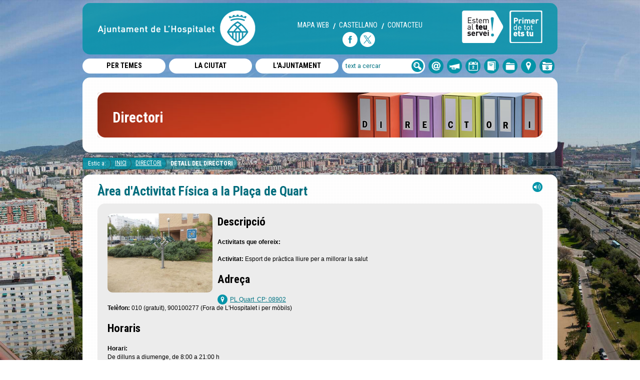

--- FILE ---
content_type: text/html; charset=utf-8
request_url: https://www.l-h.cat/directori/detallEquipament.aspx?1jTjcnHML0ikcTov3EjmVwwT2HJUYUOTxqjV8QEjxQvQqazB
body_size: 12208
content:
<!DOCTYPE html PUBLIC "-//W3C//DTD XHTML 1.0 Transitional//EN" "http://www.w3.org/TR/xhtml1/DTD/xhtml1-transitional.dtd"><!--[if lt IE 7]><html class="no-js lt-ie9 lt-ie8 lt-ie7" lang="ca" xml:lang="ca"><![endif]--><!--[if IE 7]><html class="no-js lt-ie9 lt-ie8" lang="ca" xml:lang="ca"><![endif]--><!--[if IE 8]><html class="no-js lt-ie9" lang="ca" xml:lang="ca"><![endif]--><!--[if gt IE 8]><!--><html class="no-js" xmlns="http://www.w3.org/1999/xhtml" lang="ca" xml:lang="ca"><!--<![endif]--><head><style type="text/css" media="screen"><!-- .body {margin:0px; font-size: 100%;} #contenidor{width: 950px; min-height:600px; margin-left:auto; margin-right:auto;} #contingut{clear:both}         .wpx950{width: 950px;} .wpx890{width: 890px;} --></style><meta http-equiv="Content-Type" content="text/html; charset=UTF-8" /><style type="text/css"><!--    .wpx890{width: 890px;} .wpx427{width: 427px;} .wpx463{width: 463px;} --></style><meta http-equiv="X-UA-Compatible" content="IE=Edge,chrome=1" /><meta http-equiv="Content-Style-Type" content="text/css" /><meta http-equiv="Content-Language" content="ca" /><meta http-equiv="Content-Script-Type" content="text/javascript" /><meta name="Author" content="Ajuntament de L&#39;Hospitalet" /><meta name="DC.Creator" content="Ajuntament de L&#39;Hospitalet" /><meta name="DC.Identifier" content="https://www.l-h.cat" /><meta id="metatitle" name="title" content="Àrea d&#39;Activitat Física a la Plaça de QuartAjuntament de L&#39;Hospitalet" /><meta name="DC.title" content="Detall del directori | Ajuntament de L’Hospitalet" /><link rel="schema.DC" href="http://purl.org/dc/elements/1.1/" /><meta name="DC.Language" content="ca" /><meta name="Copyright" content="https://www.l-h.cat/gdocs/d6779062.pdf" /><!-- jQuery Library + ALL jQuery Tools -->
<script
  src="https://code.jquery.com/jquery-3.4.0.min.js"
  integrity="sha256-BJeo0qm959uMBGb65z40ejJYGSgR7REI4+CW1fNKwOg="
  crossorigin="anonymous"></script>

<!-- menu responsive -->
<link href="https://www.l-h.cat/css/responsive/menuresponsive.css" rel="stylesheet" /><link href="https://www.l-h.cat/css/responsive/normalize.min.css" rel="stylesheet" />
<script src="https://www.l-h.cat/js/responsive/menuresponsive.js" type="text/javascript"></script>
<script src="https://www.l-h.cat/js/responsive/modernizr-2.8.3-respond-1.4.2.min.js" type="text/javascript"></script>
<!-- fi menu responsive -->
<!-- fonts icones -->
<link href="/css/fontawesome/css/fontawesome.css" rel="stylesheet" /><link href="/css/fontawesome/css/brands.css" rel="stylesheet" /><link href="/css/fontawesome/css/solid.css" rel="stylesheet" />
<!-- fi fonts icones -->

<!-- no descarregar imatges -->
<script type="text/javascript">
$(document).ready(function() {
    $(".fotoContingut").bind("contextmenu", function(){
    return false;   
    });
});
</script>
<!-- fi no descarregar imatges -->

<!-- visor imatges -->
<link href="https://www.l-h.cat/css/jquery.lightbox-0.5.css" rel="stylesheet" />
<script src="https://www.l-h.cat/js/visorimatges/jquery.lightbox-0.5CAS.js" type="text/javascript"></script>
<script src="https://www.l-h.cat/js/visorimatges/jquery.lightbox-0.5CAT.js" type="text/javascript"></script>
<script src="https://www.l-h.cat/js/visorimatges/noscript.js" type="text/javascript"></script>
<!-- fi visor imatges -->
<meta http-equiv="X-UA-Compatible" content="IE=edge" /><link rel="apple-touch-icon" href="/img/lh12/common/apple-touch-icon.png" /><link rel="icon" type="/image/png" href="/favicon.png" /><link rel="shortcut icon" href="/favicon.ico" /><link rel="icon" type="image/x-icon" href="/favicon.ico" />

<script type="text/javascript">
<!--//--><![CDATA[//><!--
function esborrar(e) {
		if (e.value=="text a cercar" || e.value=="texto a buscar") {
			e.value = "";
		}
	}
//--><!]]>
</script>

<!-- google stats -->

<script>
    // Initialize the data layer for Google Tag Manager (this should mandatorily be done before the Privacy Controls and Cookie Solution is loaded)
    window.dataLayer = window.dataLayer || [];
    function gtag() {
        dataLayer.push(arguments);
    }
    // Default consent mode is "denied" for both ads and analytics as well as the optional types, but delay for 2 seconds until the Privacy Controls and Cookie Solution is loaded
    gtag('consent', 'default', {
        'ad_storage': 'denied',
        'ad_user_data': 'denied',
  	'ad_personalization': 'denied',
        'analytics_storage': 'denied',
        'functionality_storage': 'denied', // optional
        'personalization_storage': 'denied', // optional
        'security_storage': 'denied', // optional
        'wait_for_update': '2000' // milliseconds
    });
</script>

<script async src="https://www.googletagmanager.com/gtag/js?id=G-LYSFM5RCVF"></script>
<script>
	window.dataLayer = window.dataLayer || [];
	function gtag(){dataLayer.push(arguments);}
		
	gtag('js', new Date());
	gtag('config', 'G-LYSFM5RCVF');
</script>

<script>
  function consentGranted() {
    gtag('consent', 'update', {
       'ad_storage': 'granted',
	   'analytics_storage': 'granted'
    });
  }
</script>

<script>
  function consentDenied() {
	gtag('consent', 'update', {
      'ad_storage': 'denied',
	  'analytics_storage': 'denied'
    });
  }
</script>

<script src="https://www.l-h.cat/js/jquery-1.6.2.min.js"></script>
<script src="https://www.l-h.cat/js/jquery-ui-1.8.16.custom.min.js"></script>
<script src="https://www.l-h.cat/js/jquery.ui.core.js"></script>
<script src="https://www.l-h.cat/js/jquery.ui.widget.js"></script>
<script src="https://www.l-h.cat/js/jquery.ui.position.js"></script>
<script src="https://www.l-h.cat/js/jquery.ui.autocomplete.js"></script>
<link rel="stylesheet" href="https://www.l-h.cat/css/jquery-ui-1.8.16.custom.css" /><meta name="robots" content="NOINDEX,NOFOLLOW" /><title>
	&Agrave;rea d&#39;Activitat F&iacute;sica&nbsp;a la Pla&ccedil;a de QuartAjuntament de L'Hospitalet
</title><link rel="stylesheet" href="https://www.l-h.cat/css/gaia12_segur.css" type="text/css" media="screen" /><link rel="stylesheet" href="https://www.l-h.cat/css/directori_segur.css" type="text/css" media="screen" /><link rel="stylesheet" href="https://www.l-h.cat/css/gaia12Print_segur.css" type="text/css" media="print" /></head><body id="cosPagina"  class="  fonslh  "> <div id="contenidor"><div class="floatleft wpx950 "><div class="floatleft wpx950 ">
<div class="nomesImpressora"><img src="https://www.l-h.cat/img/lh12/common/cap_print.gif" alt="Ajuntament de L'Hospitalet" class="border0 capsaleraPrint"/></div>
<div class="capsaTurqMax marginTop6 noImprimible">
	

	<div class="capsaTop"></div>
    <div class="capsaCont">	
    	<div id="barraCorporativa">
        	<h1 class="barralogo"><a href="https://www.l-h.cat/inici.aspx?id=1"><img src="https://www.l-h.cat/img/lh12/common/logo_ajuntament.png" alt="Anar a la portada del web municipal"/></a></h1>
            
            <div class="omitirtabulacio"><a href="#omitirtabulacio" title="Ometre navegaci&oacute; i saltar al contingut (pressionar INTRO)">Ometre navegaci&oacute; i saltar al contingut (pressionar INTRO)</a></div>
            
            <div class="barraLinks">
                <ul>    
                    <li class="primer"><a href="https://www.l-h.cat/mapaWeb.aspx">Mapa web</a></li>
                    <li><a href="/directori/detallEquipament_2.aspx" title="Cambiar idioma" id="canviIdioma" hreflang="ca" lang="ca">castellano</a></li>      
                    <li><a href="https://seuelectronica.l-h.cat/185518_1.aspx?id=1">Contacteu</a></li>             
                	<li class="xarxes"><a href="https://www.facebook.com/LHAjuntament/" target="_blank"><img src="https://www.l-h.cat/img/lh12/common/ico_facebook_blanc.png" alt="Anar a Facebook"/></a><a href="https://twitter.com/LHAjuntament" target="_blank"><img src="https://www.l-h.cat/img/lh12/common/ico_twitter_blanc.png" alt="Anar a Twitter"/></a></li>
                </ul>   
        	</div>  
             
 
            <div class="barraLema"><img src="https://www.l-h.cat/img/lh12/common/logo_estemalteuservei.png" alt="Estem al teu servei! Primer de tot ets tu."/></div>
    
    	</div>    
    </div>
    <div class="capsaBottom"></div>	
</div>



<script type="text/javascript">
	<!--
   var url = window.location.href;
   var paramsStart = url.indexOf("?");  
   if(paramsStart != -1){
		   	if (1==1) {
				url=url.replace("\?1","\?2");
			}
			else {
				url=url.replace("\?2","\?1");	
			}				
			
	 		if (url.indexOf("id=1",paramsStart + 1) >0) {
	 		document.getElementById("canviIdioma").href=document.getElementById("canviIdioma").href + "?"+url.substr(paramsStart + 1).replace("id=1","id=2");

			}
			else {
			document.getElementById("canviIdioma").href=document.getElementById("canviIdioma").href + "?"+url.substr(paramsStart + 1).replace("id=2","id=1");
			}
		
		}
	//-->
</script>
 </div><div class="floatleft wpx950 "><div class="floatleft wpx950 "><div  class="floatleft wpx950 "><div  class="floatleft wpx950 noImprimible ">

<!-- desactivar del 27 de noviembre al 8 de enero (nadal) -->
<!--<div class="capsaCentenariInterior noImprimible">
	<div class="logoCentenari"></div>
</div>-->
<!-- fin desactivar del 27 de noviembre al 8 de enero (nadal) -->

<div class="lh menuLH noImprimible">
	<div class="menu_bar">
    	<div class="menu_bar_logo"><a href="https://www.l-h.cat/inici.aspx?id=1" class="logo"><img src="https://www.l-h.cat/img/lh12/common/responsive/logo_ajuntament.png" alt="Anar a la portada del web municipal"/></a><span class="lema"><img src="https://www.l-h.cat/img/lh12/common/logo_lh100.png" alt="Centenari"/><img src="https://www.l-h.cat/img/lh12/common/responsive/lema_ajuntament.png" alt="Estem al teu servei, primer de tot ets tu"/></span></div>
    	<a href="#" class="bt-menu"><span class="fa fa-bars"></span><span class="visibilidadoculta">Abrir Men&uacute; principal</span></a>  
    
        <div class="barraLinks">
          <ul>
            <li class="primer cercadorResponsive"><a href="https://www.l-h.cat/utils/cercador/cercador.aspx"><img src="https://www.l-h.cat/img/lh12/common/lupa.png" alt="Obrir cercador"/></a></li>
            <li><a href="https://www.l-h.cat/mapaWeb.aspx">Mapa web</a></li>
            <li><a href="/directori/detallEquipament_2.aspx" title="Cambiar idioma" id="canviIdioma2" hreflang="ca" lang="ca">castellano</a></li>
            <li><a href="https://seuelectronica.l-h.cat/185518_1.aspx?id=1">Contacteu</a></li>
          </ul>
        </div>      
	</div>

	<div class="navegacio">
		<ul>
    	<li class="menu_bar_submenu"><a href="#" title="Desplegar men&uacute; Per temes" class="pestanya"><span class="fa fa-sort-alpha-down"></span><span>Per temes</span><span class="caret fa fa-angle-down"></span></a>        
      		<div class="perTemes children">   
                <div class="sub"> 
                                     
                    <div class="subnavegacioCol">
                      <div class="subnavegacioColLlista">   
                        <div class="subnavegacioColLlistaCont paddingTop10">        
                            <ul><li ><a href="https://www.l-h.cat/economiaconsum/259387_1.aspx?id=1" target="_self" title="Anar a Activitat econ&ograve;mica i consum">Activitat econ&ograve;mica i consum</a></li><li><a href="https://www.l-h.cat/ccivisme/inici.aspx?id=1" target="_self" title="Anar a Conviv&egrave;ncia i civisme">Conviv&egrave;ncia i civisme</a></li><li><a href="https://www.l-h.cat/cultura/inici.aspx?id=1" target="_self" title="Anar a Cultura">Cultura</a></li><li><a href="https://www.l-h.cat/educacio/260068_1.aspx?id=1" target="_self" title="Anar a Educaci&oacute;">Educaci&oacute;</a></li><li><a href="https://www.l-h.cat/espaipublic/inici.aspx?id=1" target="_self" title="Anar a Espai p&uacute;blic">Espai p&uacute;blic</a></li><li><a href="https://www.l-h.cat/esports/261817_1.aspx?id=1" target="_self" title="Anar a Esports">Esports</a></li><li><a href="https://www.l-h.cat/gulh/inici.aspx?id=1" target="_self" title="Anar a Guàrdia urbana">Guàrdia urbana</a></li><li><a href="https://www.l-h.cat/itcartografia/inici.aspx?id=1" target="_self" title="Anar a Informaci&oacute; territorial i cartografia">Informaci&oacute; territorial i cartografia</a></li><li><a href="https://www.l-h.cat/webs/mediambient/inici.aspx?id=1" target="_self" title="Anar a Medi ambient i sostenibilitat">Medi ambient i sostenibilitat</a></li><li><a href="https://www.l-h.cat/participacio/262187_1.aspx?id=1" target="_self" title="Anar a Participaci&oacute; ciutadana">Participaci&oacute; ciutadana</a></li><li class=""><a href="https://www.l-h.cat/premsa/premsa.aspx?1Iz54vHoAVplqazAM5jYzPtwtctQSnddA8MfqQSKO5vObehFB49mFs1fk1FOnfmqykegZDwkRAjHj3P2HdTGnFhRZjEQdKu0XwwoXZStxzTv7mkqazB" target="_self" title="Anar a Premsa i comunicaci&oacute;">Premsa i comunicaci&oacute;</a></li><li><a href="https://www.l-h.cat/salut/inici.aspx?id=1" target="_self" title="Anar a Salut">Salut</a></li><li><a href="https://www.l-h.cat/seguretatciutadana/262625_1.aspx?id=1" target="_self" title="Anar a Seguretat ciutadana i mobilitat">Seguretat ciutadana i mobilitat</a></li><li><a href="https://www.l-h.cat/serveisfuneraris/262699_1.aspx?id=1" target="_self" title="Anar a Serveis funeraris">Serveis funeraris</a></li><li><a href="https://www.l-h.cat/serveisocials/262731_1.aspx?id=1" target="_self" title="Anar a Serveis socials">Serveis socials</a></li><li><a href="https://www.l-h.cat/tributs/263019_1.aspx?id=1" target="_self" title="Anar a Tributs">Tributs</a></li><li><a href="https://www.l-h.cat/urbanismehabitatge/264048_1.aspx?id=1" target="_self" title="Anar a Urbanisme i habitatge">Urbanisme i habitatge</a></li></ul>
                        </div>     
                        </div>                  
                    </div>
                                        
                    <div class="subnavegacioCol">
                      <div class="subnavegacioColLlista">
                        <div class="subnavegacioColLlistaCont paddingTop10">                                             
                            <ul><li ><a href="https://www.l-h.cat/webs/arxiumunicipal/inici.aspx?id=1" target="_self" title="Anar a Arxiu Municipal de L&rsquo;Hospitalet">Arxiu Municipal de L&rsquo;Hospitalet</a></li><li class=""><a href="https://dinamitzaciolocal.l-h.cat/237202_1.aspx?id=1" target="_blank" title="Anar a Comer&ccedil; a la ciutat (nova finestra)">Comer&ccedil; a la ciutat<img class="finestraNova" alt="Obrir enllaç (nova finestra)" src="https://www.l-h.cat/img/lh12/common/finestra_nova.png"/></a></li><li><a href="https://cooperacio.l-h.cat/inici.aspx?id=1" target="_blank" title="Anar a Cooperaci&oacute; internacional (nova finestra)">Cooperaci&oacute; internacional<img class="finestraNova" alt="Obrir enllaç (nova finestra)" src="https://www.l-h.cat/img/lh12/common/finestra_nova.png"/></a></li><li class=""><a href="https://dinamitzaciolocal.l-h.cat" target="_blank" title="Anar a Dinamitzaci&oacute; local (nova finestra)">Dinamitzaci&oacute; local<img class="finestraNova" alt="Obrir enllaç (nova finestra)" src="https://www.l-h.cat/img/lh12/common/finestra_nova.png"/></a></li><li class=""><a href="https://fng.l-h.cat?id=1" target="_blank" title="Anar a Fons Next Generation (nova finestra)">Fons Next Generation<img class="finestraNova" alt="Obrir enllaç (nova finestra)" src="https://www.l-h.cat/img/lh12/common/finestra_nova.png"/></a></li><li><a href="https://joventut.l-h.cat/inici.aspx?id=1" target="_blank" title="Anar a Joventut (nova finestra)">Joventut<img class="finestraNova" alt="Obrir enllaç (nova finestra)" src="https://www.l-h.cat/img/lh12/common/finestra_nova.png"/></a></li><li class=""><a href="https://hospitaletturisme.l-h.cat/" target="_blank" title="Anar a L&rsquo;Hospitalet Turisme (nova finestra)">L&rsquo;Hospitalet Turisme<img class="finestraNova" alt="Obrir enllaç (nova finestra)" src="https://www.l-h.cat/img/lh12/common/finestra_nova.png"/></a></li><li class=""><a href="http://www.lafarga.com/" target="_blank" title="Anar a La Farga (nova finestra)">La Farga<img class="finestraNova" alt="Obrir enllaç (nova finestra)" src="https://www.l-h.cat/img/lh12/common/finestra_nova.png"/></a></li><li class=""><a href="https://oficinaentitats.l-h.cat/" target="_blank" title="Anar a Oficina d&rsquo;entitats (nova finestra)">Oficina d&rsquo;entitats<img class="finestraNova" alt="Obrir enllaç (nova finestra)" src="https://www.l-h.cat/img/lh12/common/finestra_nova.png"/></a></li><li><a href="https://www.l-h.cat/webs/plaintegrallesplanes/inici.aspx?id=1" target="_self" title="Anar a Pla Integral Les Planes - Blocs Florida">Pla Integral Les Planes - Blocs Florida</a></li><li class=""><a href="https://poliesportius.l-h.cat/" target="_blank" title="Anar a Poliesportius Municipals de L&rsquo;H (nova finestra)">Poliesportius Municipals de L&rsquo;H<img class="finestraNova" alt="Obrir enllaç (nova finestra)" src="https://www.l-h.cat/img/lh12/common/finestra_nova.png"/></a></li><li><a href="https://www.l-h.cat/webs/pmdcaid/inici.aspx?id=1" target="_self" title="Anar a Programa Municipal per a la Dona">Programa Municipal per a la Dona</a></li><li class=""><a href="http://www.sindicadegreugeslh.cat/" target="_blank" title="Anar a S&iacute;ndica de Greuges (nova finestra)">S&iacute;ndica de Greuges<img class="finestraNova" alt="Obrir enllaç (nova finestra)" src="https://www.l-h.cat/img/lh12/common/finestra_nova.png"/></a></li><li class=""><a href="https://torrebarrina.l-h.cat/" target="_blank" title="Anar a Torre Barrina (nova finestra)">Torre Barrina<img class="finestraNova" alt="Obrir enllaç (nova finestra)" src="https://www.l-h.cat/img/lh12/common/finestra_nova.png"/></a></li><li class=""><a href="https://xarxaconvivencia.l-h.cat" target="_blank" title="Anar a Xarxa per la conviv&egrave;ncia (nova finestra)">Xarxa per la conviv&egrave;ncia<img class="finestraNova" alt="Obrir enllaç (nova finestra)" src="https://www.l-h.cat/img/lh12/common/finestra_nova.png"/></a></li></ul>     
                        </div>
                        </div>                      
                    </div> 
                    
                    <div class="subnavegacioCol">
                      <div class="subnavegacioColLlista">
                      <div class="subnavegacioColLlistaCont paddingTop10">                                    
                            <ul><li ><a href="https://auditoribarradas.l-h.cat/inici.aspx?id=1" target="_blank" title="Anar a Auditori&nbsp;Barradas (nova finestra)">Auditori&nbsp;Barradas<img class="finestraNova" alt="Obrir enllaç (nova finestra)" src="https://www.l-h.cat/img/lh12/common/finestra_nova.png"/></a></li><li class=""><a href="http://www.bibliotequeslh.cat" target="_blank" title="Anar a Biblioteques de L&acute;Hospitalet (nova finestra)">Biblioteques de L&acute;Hospitalet<img class="finestraNova" alt="Obrir enllaç (nova finestra)" src="https://www.l-h.cat/img/lh12/common/finestra_nova.png"/></a></li><li class=""><a href="https://ccbellvitgegornal.l-h.cat/inici.aspx?id=1" target="_blank" title="Anar a Centre Cultural Bellvitge - Gornal (nova finestra)">Centre Cultural Bellvitge - Gornal<img class="finestraNova" alt="Obrir enllaç (nova finestra)" src="https://www.l-h.cat/img/lh12/common/finestra_nova.png"/></a></li><li class=""><a href="https://ccct.l-h.cat/inici.aspx?id=1" target="_blank" title="Anar a Centre Cultural Collblanc - la Torrassa (nova finestra)">Centre Cultural Collblanc - la Torrassa<img class="finestraNova" alt="Obrir enllaç (nova finestra)" src="https://www.l-h.cat/img/lh12/common/finestra_nova.png"/></a></li><li><a href="http://labobila.l-h.cat/inici.aspx?id=1" target="_blank" title="Anar a Centre Cultural la B&ograve;bila (nova finestra)">Centre Cultural la B&ograve;bila<img class="finestraNova" alt="Obrir enllaç (nova finestra)" src="https://www.l-h.cat/img/lh12/common/finestra_nova.png"/></a></li><li class=""><a href="https://ccsanfeliu.l-h.cat/" target="_blank" title="Anar a Centre Cultural Sanfeliu (nova finestra)">Centre Cultural Sanfeliu<img class="finestraNova" alt="Obrir enllaç (nova finestra)" src="https://www.l-h.cat/img/lh12/common/finestra_nova.png"/></a></li><li class=""><a href="https://ccsantjosep.l-h.cat/inici.aspx?id=1" target="_blank" title="Anar a Centre Cultural Sant Josep (nova finestra)">Centre Cultural Sant Josep<img class="finestraNova" alt="Obrir enllaç (nova finestra)" src="https://www.l-h.cat/img/lh12/common/finestra_nova.png"/></a></li><li class=""><a href="https://ccsantaeulalia.l-h.cat/inici.aspx?id=1" target="_blank" title="Anar a Centre Cultural Santa Eul&agrave;lia (nova finestra)">Centre Cultural Santa Eul&agrave;lia<img class="finestraNova" alt="Obrir enllaç (nova finestra)" src="https://www.l-h.cat/img/lh12/common/finestra_nova.png"/></a></li><li class=""><a href="https://teclasala.l-h.cat/" target="_blank" title="Anar a Centre d´Art Tecla Sala (nova finestra)">Centre d´Art Tecla Sala<img class="finestraNova" alt="Obrir enllaç (nova finestra)" src="https://www.l-h.cat/img/lh12/common/finestra_nova.png"/></a></li><li class=""><a href="http://www.culturalheduca.cat" target="_blank" title="Anar a CulturaLH educa (nova finestra)">CulturaLH educa<img class="finestraNova" alt="Obrir enllaç (nova finestra)" src="https://www.l-h.cat/img/lh12/common/finestra_nova.png"/></a></li><li class=""><a href="https://districtecultural.l-h.cat/" target="_blank" title="Anar a Districte Cultural (nova finestra)">Districte Cultural<img class="finestraNova" alt="Obrir enllaç (nova finestra)" src="https://www.l-h.cat/img/lh12/common/finestra_nova.png"/></a></li><li><a href="http://www.centredelesartsl-h.cat/inici.aspx?id=1" target="_blank" title="Anar a Escola de Música i Centre de les Arts (nova finestra)">Escola de Música i Centre de les Arts<img class="finestraNova" alt="Obrir enllaç (nova finestra)" src="https://www.l-h.cat/img/lh12/common/finestra_nova.png"/></a></li><li class=""><a href="http://fundacioarranzbravo.cat/ca/" target="_blank" title="Anar a Fundaci&oacute; Arranz-Bravo (nova finestra)">Fundaci&oacute; Arranz-Bravo<img class="finestraNova" alt="Obrir enllaç (nova finestra)" src="https://www.l-h.cat/img/lh12/common/finestra_nova.png"/></a></li><li><a href="https://museu.l-h.cat/inici.aspx?id=1" target="_blank" title="Anar a Museu de L&rsquo;Hospitalet (nova finestra)">Museu de L&rsquo;Hospitalet<img class="finestraNova" alt="Obrir enllaç (nova finestra)" src="https://www.l-h.cat/img/lh12/common/finestra_nova.png"/></a></li><li class=""><a href="http://www.teatrejoventut.cat/" target="_self" title="Anar a Teatre Joventut">Teatre Joventut</a></li></ul>    
                        </div>              
                        </div>            
                    </div>                     
                </div>               
            </div>            
    	</li>
    
    	<li class="menu_bar_submenu"><a href="#" title="Desplegar men&uacute; La ciutat" class="pestanya"><span class="fa fa-city"></span><span>La ciutat</span><span class="caret fa fa-angle-down"></span></a>            
        	<div class="laCiutat children">   
                <div class="sub">
                    <div class="subnavegacioCol">
                        <div class="subnavegacioColLlista">
                            <div class="subnavegacioColLlistaCont"> 
                            <h2>Dades estad&iacute;stiques</h2>
                            <ul><li class=""><a href="https://www.l-h.cat/portalestadistic/portalestadistic.aspx?id=1" target="_blank" title="Anar a Portal estad&iacute;stic (nova finestra)">Portal estad&iacute;stic<img class="finestraNova" alt="Obrir enllaç (nova finestra)" src="https://www.l-h.cat/img/lh12/common/finestra_nova.png"/></a></li><li><a href="https://www.l-h.cat/laciutat/264540_1.aspx?id=1" target="_self" title="Anar a Bar&ograve;metre municipal">Bar&ograve;metre municipal</a></li><li><a href="https://www.l-h.cat/laciutat/2158110_1.aspx?id=1" target="_self" title="Anar a Estudis">Estudis</a></li><li><a href="https://www.l-h.cat/laciutat/2171920_1.aspx?id=1" target="_self" title="Anar a Visualitzacions de dades">Visualitzacions de dades</a></li><li><a href="https://www.l-h.cat/laciutat/392492_1.aspx?id=1" target="_self" title="Anar a Eleccions">Eleccions</a></li><li><a href="https://www.l-h.cat/laciutat/265344_1.aspx?id=1" target="_self" title="Anar a Territori">Territori</a></li><li><a href="https://www.l-h.cat/laciutat/265284_1.aspx?id=1" target="_self" title="Anar a Enlla&ccedil;os d´inter&egrave;s">Enlla&ccedil;os d´inter&egrave;s</a></li></ul> 
                            </div>        
                        </div> 
                        
                        <div class="subnavegacioColLlista">
                            <div class="subnavegacioColLlistaCont titolEnllas"> 
                              <a href="https://www.l-h.cat/laciutat/265287_1.aspx?id=1" target="_self" title="Anar a Telèfons d&rsquo;interès">Telèfons d&rsquo;interès</a>
                            </div>     
                        </div> 
                    </div>   
                                      
                    <div class="subnavegacioCol">
                        <div class="subnavegacioColLlista">
                            <div class="subnavegacioColLlistaCont"> 
                            <h2>Con&egrave;ixer L'H</h2>                      
                            <ul><li ><a href="https://www.l-h.cat/laciutat/265204_1.aspx?id=1" target="_self" title="Anar a Presentaci&oacute;">Presentaci&oacute;</a></li><li><a href="https://www.l-h.cat/laciutat/265229_1.aspx?id=1" target="_self" title="Anar a Hist&ograve;ria">Hist&ograve;ria</a></li><li><a href="https://www.l-h.cat/laciutat/265243_1.aspx?id=1" target="_self" title="Anar a Poblaci&oacute;">Poblaci&oacute;</a></li><li><a href="https://www.l-h.cat/laciutat/265249_1.aspx?id=1" target="_self" title="Anar a Transports">Transports</a></li><li class=""><a href="https://geoportal.l-h.cat/guiaurbana/#?lang=ca" target="_blank" title="Anar a Pl&agrave;nol de la ciutat (nova finestra)">Pl&agrave;nol de la ciutat<img class="finestraNova" alt="Obrir enllaç (nova finestra)" src="https://www.l-h.cat/img/lh12/common/finestra_nova.png"/></a></li><li><a href="https://www.l-h.cat/laciutat/1939017_1.aspx?id=1" target="_self" title="Anar a Honors i distincions">Honors i distincions</a></li></ul>                                                                      
                            </div>      
                        </div>  
                    </div>                        
                    <div class="subnavegacioCol subimatge">
                      <div class="subnavegacioColLlista">
                            <div class="subnavegacioColLlistaCont">                          
                            <div class="imatge"><img src="/utils/obreFitxer.aspx?Fw9EVw48XS6mwd10cqazAGnqDQ1qazCQU2yqbybDyK3oLseqazCCqazCYqazCBYQQ9qHAjrWSUiQ0zD" alt="Plaça Llibertat"/></div> 
                            </div>      
                        </div>           
                    </div>
                </div>                                   
            </div>
    	</li>
		<li class="menu_bar_submenu"><a href="#" title="Desplegar men&uacute; L'Ajuntament" class="pestanya"><span class="fa fa-university"></span><span>L'Ajuntament</span><span class="caret fa fa-angle-down"></span></a>
            <div class="ajuntament children">    
                <div class="sub">                    
                    <div class="subnavegacioCol">
                      <div class="subnavegacioColLlista">
                            <div class="subnavegacioColLlistaCont"> 
                            <h2>L'alcalde</h2>
                            <ul><li ><a href="http://www.l-h.cat/ajuntament/249727_1.aspx?id=1" target="_self" title="Anar a Presentació de l&rsquo;alcalde">Presentació de l&rsquo;alcalde</a></li><li><a href="http://www.l-h.cat/ajuntament/256767_1.aspx?id=1" target="_self" title="Anar a Biografia de l&rsquo;alcalde">Biografia de l&rsquo;alcalde</a></li><li class=""><a href="mailto:%20alcaldia@l-h.cat" target="_blank" title="Anar a Contacta amb l&rsquo;alcalde (nova finestra)">Contacta amb l&rsquo;alcalde<img class="finestraNova" alt="Obrir enllaç (nova finestra)" src="https://www.l-h.cat/img/lh12/common/finestra_nova.png"/></a></li></ul>
                             </div>              
                        </div>
                        <div class="subnavegacioColLlista">
                            <div class="subnavegacioColLlistaCont">                      
                            <h2>Gesti&oacute; municipal</h2>
                              <ul><li ><a href="https://seuelectronica.l-h.cat/185577_1.aspx?id=1" target="_self" title="Anar a Ple municipal">Ple municipal</a></li><li><a href="https://seuelectronica.l-h.cat/186342_1.aspx?id=1" target="_self" title="Anar a Junta de Govern Local">Junta de Govern Local</a></li><li><a href="https://seuelectronica.l-h.cat/185525_1.aspx?id=1" target="_self" title="Anar a Pressupost">Pressupost</a></li><li><a href="https://seuelectronica.l-h.cat/185526_1.aspx?id=1" target="_self" title="Anar a Dades economicofinanceres">Dades economicofinanceres</a></li><li><a href="https://seuelectronica.l-h.cat/185524_1.aspx?id=1" target="_blank" title="Anar a Normatives municipals (nova finestra)">Normatives municipals<img class="finestraNova" alt="Obrir enllaç (nova finestra)" src="https://www.l-h.cat/img/lh12/common/finestra_nova.png"/></a></li><li><a href="https://www.l-h.cat/ajuntament/2968743_1.aspx?id=1" target="_self" title="Anar a Bústia Ètica i de Bon Govern L&rsquo;H">Bústia Ètica i de Bon Govern L&rsquo;H</a></li></ul>   
                            </div>     
                        </div>                         
                    </div>
                    
                    <div class="subnavegacioCol">
                    	<div class="subnavegacioColLlista">
                            <div class="subnavegacioColLlistaCont"> 
                            <h2>Organitzaci&oacute; municipal</h2>
                            <ul><li ><a href="https://seuelectronica.l-h.cat/185517_1.aspx?id=1" target="_blank" title="Anar a El consistori (nova finestra)">El consistori<img class="finestraNova" alt="Obrir enllaç (nova finestra)" src="https://www.l-h.cat/img/lh12/common/finestra_nova.png"/></a></li><li><a href="https://seuelectronica.l-h.cat/185580_1.aspx?id=1" target="_blank" title="Anar a &Agrave;rees municipals (nova finestra)">&Agrave;rees municipals<img class="finestraNova" alt="Obrir enllaç (nova finestra)" src="https://www.l-h.cat/img/lh12/common/finestra_nova.png"/></a></li><li class=""><a href="https://seuelectronica.l-h.cat/directori/r/directori.aspx?id=1" target="_blank" title="Anar a Directori Municipal (nova finestra)">Directori Municipal<img class="finestraNova" alt="Obrir enllaç (nova finestra)" src="https://www.l-h.cat/img/lh12/common/finestra_nova.png"/></a></li><li><a href="https://seuelectronica.l-h.cat/185583_1.aspx?id=1" target="_blank" title="Anar a Regidories de districte (nova finestra)">Regidories de districte<img class="finestraNova" alt="Obrir enllaç (nova finestra)" src="https://www.l-h.cat/img/lh12/common/finestra_nova.png"/></a></li></ul> 
                            </div>             
                        </div>
                        <div class="subnavegacioColLlista">
                            <div class="subnavegacioColLlistaCont">   
                            <h2>Eleccions</h2>                    
                            <ul><li class=""><a href="https://www.l-h.cat/eleccions" target="_self" title="Anar a Autonòmiques">Autonòmiques</a></li><li><a href="https://www.l-h.cat/ajuntament/2691789_1.aspx?id=1" target="_self" title="Anar a Europees">Europees</a></li></ul>    
                            </div>     
                        </div>
                        <div class="subnavegacioColLlista">
                            <div class="subnavegacioColLlistaCont titolEnllas">                       
                            <a href="https://www.l-h.cat/ajuntament/2634310_1.aspx?id=1" target="_self" title="Anar a Imatge corporativa">Imatge corporativa</a>    
                            </div>     
                        </div>                                                                    
                    </div>
                    
                    <div class="subnavegacioCol">                    
                    	<div class="subnavegacioColLlista">
                        	<div class="subnavegacioColLlistaCont subimatge">   
                            	<div class="imatge"><img src="/utils/obreFitxer.aspx?Fw9EVw48XS6f3HausDbQxmSzqazCgMziWdgjapm588uVouOgnxRQ5hozJkN5q9BHkf0" alt="Plaça Ajuntament"/></div> 
                          	</div>  
                        </div>                          
                        <div class="subnavegacioColLlista">
                            <div class="subnavegacioColLlistaCont titolEnllas"> 
                                <a href="https://seuelectronica.l-h.cat/2489353_1.aspx?id=1" target="_self" title="Anar a Protecci&oacute; de dades">Protecci&oacute; de dades</a>
                            </div>     
                        </div>                                                              
                  	</div>  
				</div>
            </div>
        </li>
             

        <li class="accessosPrincipalsInteriorResponsive"><a href="https://seuelectronica.l-h.cat/inici.aspx?id=1" class="pestanya"><span class="fa fa-at"></span><span>Seu Electr&ograve;nica</span></a></li>
    
        <li class="accessosPrincipalsInteriorResponsive"><a href="https://www.l-h.cat/premsa/premsa.aspx?1Iz54vHoAVplqazAM5jYzPtwtctQSnddA8MfqQSKO5vObehFB49mFs1fk5xDYXBLOCmqazAhmlZuSKgU7o3f2JkDZ3S2KTNtX7wOEDohrwtj8I6lUYqazB" class="pestanya"><span class="fa fa-newspaper"></span><span>Not&iacute;cies</span></a></li>
        
        <li class="accessosPrincipalsInteriorResponsive"><a href="https://www.l-h.cat/agenda/agenda.aspx?id=1" class="pestanya"><span class="fa fa-calendar-alt"></span><span>Agenda</span></a></li>
        
        <li class="accessosPrincipalsInteriorResponsive"><a href="https://www.l-h.cat/directori/directori.aspx?id=1" class="pestanya"><span class="fa fa-swatchbook"></span><span>Directori</span></a></li>
        
        <li class="accessosPrincipalsInteriorResponsive"><a href="https://seuelectronica.l-h.cat/171065_1.aspx?10qazAH1lCfaC5c5O3obz7YzNgqazBqazB" class="pestanya"><span class="fa fa-clipboard"></span><span>Tr&agrave;mits</span></a></li>
        
        <li class="accessosPrincipalsInteriorResponsive"><a href="https://geoportal.l-h.cat/guiaurbana/#?lang=ca" class="pestanya"><span class="fa fa-map-marked"></span><span>Pl&agrave;nol</span></a></li>
        
        <li class="accessosPrincipalsInteriorResponsive"><a href="https://seuelectronica.l-h.cat/carpetaciutadana/index.aspx?codiidioma=1" class="pestanya"><span class="fa fa-folder-open"></span><span>Carpeta ciutadana</span></a></li> 
        
        <li class="cercadorInterior">
        <form name="busqueda" action="https://www.l-h.cat/utils/cercador/cercador.aspx" method="post" class="margin0 padding0">  
        <label for="buscaText"><span class="visibilidadoculta">Cercar al web</span></label>
        <input id="buscaText" class="buscaText" type="text" maxlength="50" name="buscaText" value="text a cercar" onclick="esborrar(this);" onkeypress="esborrar(this);"/>
        <input id="Cercar" class="lupa" name="Cercar" type="image" src="https://www.l-h.cat/img/lh12/common/lupa.png" alt="Pitja per cercar" value="" title="Cercar al web" onclick="document.busqueda.submit()" onkeypress="document.busqueda.submit()"/>
        <input type="hidden" value="1" name="id" id="id" class="visibilidadoculta"/>
        <input type="hidden" value="false" name="novacerca" class="visibilidadoculta"/>
        </form>             
        </li>
    
        <li class="accessosPrincipalsInterior">
          <ul>
              <li><a href="https://seuelectronica.l-h.cat/inici.aspx?id=1" class="seu"><span>Seu Electr&ograve;nica</span></a></li>
              
               <li><a href="https://www.l-h.cat/premsa/premsa.aspx?1Iz54vHoAVplqazAM5jYzPtwtctQSnddA8MfqQSKO5vObehFB49mFs1fk5xDYXBLOCmqazAhmlZuSKgU7o3f2JkDZ3S2KTNtX7wOEDohrwtj8I6lUYqazB" class="noticies"><span>Not&iacute;cies</span></a></li>
                    
                <li><a href="https://www.l-h.cat/agenda/agenda.aspx?id=1" class="agenda"><span>Agenda</span></a></li>
                
                <li><a href="https://www.l-h.cat/directori/directori.aspx?id=1" class="directori"><span>Directori</span></a></li>
                
                <li><a href="https://seuelectronica.l-h.cat/171065_1.aspx?10qazAH1lCfaC5c5O3obz7YzNgqazBqazB" class="tramits"><span>Tr&agrave;mits</span></a></li>
                
                <li><a href="https://geoportal.l-h.cat/guiaurbana/#?lang=ca" class="planol"><span>Pl&agrave;nol</span></a></li>
                
                <li><a href="https://seuelectronica.l-h.cat/carpetaciutadana/index.aspx?codiidioma=1" class="carpeta"><span>Carpeta ciutadana</span></a></li>
            </ul>
        </li>
		</ul>
	</div>
</div>
<div class="saltResponsive"></div>


</div><div  class="floatleft wpx950 "><div  class="floatleft wpx950 "><div  class="floatleft wpx950 noImprimible ">
<div class="blocBlancLlargCapsal">
<div class="topBloc"></div>
<div class="contBloc">	  

        	    	
           	<div class="contBlocImatge">
            <span class="topEsquerraBlancPunts"></span><span class="topDretaBlancPunts"></span>
            <h2 class="titolSeccio paddingBottom10">Directori</h2>
            <img src="https://www.l-h.cat/directori/img/fonsDirectori.jpg" alt="Directori"/>
            <span class="bottomEsquerraBlancPunts"></span><span class="bottomDretaBlancPunts"></span>
            </div>
            
            
     	
	          
</div>
<div class="botBloc"></div>
</div>

<div class="mollesPa"><div class="estic">Estic a:</div><ol><li><span><a href="/inici.aspx?id=1" target="_self"> Inici</a></span></li><li><span><a href="/directori/directori.aspx?id=1" target="_self"> Directori</a></span></li><li class="ultim"><span><a href="/directori/detallEquipament.aspx?id=1" class="bold nodeco" target="_self">Detall del directori</a></span></li></ol><div class="voreraFi"></div></div>
<!-- FOCUS OMITIR TABULACIO PER PASAR A CONTINGUT (LA ACCIÃ" ESTÃ€ AL CAP) --><div class="omitirtabulaciotarget"><a id="omitirtabulacio" title="Contingut"></a></div></div><div class="blocBlancLlarg "><div class="topBloc"></div><div class="contBloc"><div  class="floatleft wpx890 "><div  class="floatleft wpx890 "><div  class="floatleft wpx890 "><div  class="floatleft wpx890 "><div  class="floatleft wpx890 "><div  class="floatleft wpx890 "><div class="w100p floatleft"><h3 class="titolSeccio paddingBottom10 floatleft">&Agrave;rea d&#39;Activitat F&iacute;sica&nbsp;a la Pla&ccedil;a de Quart</h3><div class="floatright"><a href="https://www.l-h.cat/utils/veu.aspx?idioma=1&amp;cr=1314513" title="Escoltar contingut (nova finestra)" onclick="window.open(this.href+'&amp;enll='+((document.URL.indexOf('?')>0)?document.URL.substring(0,document.URL.indexOf('?')):document.URL)+'%3F1jTjcnHML0imAxCALxcIGuDD2abn6u9SqazCFepA3129RbIqazB',this.target,'width=310,height=152,scrollbars=no'); return false;" target="_blank"><img src="https://www.l-h.cat/img/lh12/common/ico_escoltar.png" class="border0 noImprimible" alt="Escoltar contingut (nova finestra)"/></a></div></div><!-- voxplayeffect pause=1000 --><div class="displayBlock borderRadius15 padding20 relativo marginBottom10 fonsgris05"><div class="w210 fotoContingut marginDre10Inf10 borderRadius10 displayInlineBlock floatleft relativo overflowHidden"><a href="https://www.l-h.cat/utils/visorImatges.aspx?Fw9EVw48XS6d0pO1pZBWuMpqazA05jTB1mKKmqazCF9mk8cBMqazB" target="_blank" title="Visualitzar imatge (nova finestra) "><img src="https://www.l-h.cat/utils/obreFitxer.aspx?Fw9EVw48XS6d0pO1pZBWuMpqazA05jTB1mKKmqazCF9mk8cBMqazB" class="w100p" alt=""/></a></div><!-- voxplayeffect pause=1000 --><h3 class="titolSeccio2 paddingBottom10 displayBlock">Descripci&oacute;</h3><div class="t075 paddingBottom15"><p>
 <span class='bold'>Activitats que ofereix:</span><br />
 <br />
 <span class='bold'>Activitat: </span>Esport de pr&agrave;ctica lliure per a millorar la salut</p></div><!-- voxplayeffect pause=1000 --><h3 class="titolSeccio2 paddingBottom10">Adreça</h3><div><a target="_blank" class="blauTurquesa t075 fonsMon" href="https://geoportal.l-h.cat/guiaurbana/?cg=41.3605748589792,2.11993239621555&z=17&mcg=c&lgo=Transports">PL Quart&nbsp;&nbsp;CP: 08902</a></div><!-- voxplayeffect pause=1000 --><div class="t075 paddingBottom15"><!-- voxplayeffect pause=1000 --><span class="bold">Tel&egrave;fon:</span>&nbsp;010<!-- voxplayeffect pause=1000 -->&nbsp;(gratuït), 900100277<!-- voxplayeffect pause=1000 -->&nbsp;(Fora de L'Hospitalet i per mòbils)</div><!-- voxplayeffect pause=1000 --><h3 class="titolSeccio2 paddingBottom10">Horaris</h3><div class="justificat t075 paddingBottom15"><p>
 <span class='bold'>Horari:</span><br />
 De dilluns a diumenge, de 8:00 a 21:00 h<br />
 L&#39;horari d&#39;&uacute;s d&#39;aquest espai esportiu est&agrave; subjecte a les ordenances municipals</p>
</div><!-- voxplayeffect pause=1000 --><h3 class="titolSeccio2 paddingBottom10">Observacions</h3><div class="justificat t075 paddingBottom15">
 Per a m&eacute;s informaci&oacute; consulteu el <a href="http://equipaments.esport.gencat.cat/ceeree/fitxaDetallAction.do?codInst=30336&amp;posicionEnLaBusqueda=27" target="_blank">Cens d&rsquo;Equipaments Esportius de Catalunya (CEEC)</a></div><!-- silence_start --><div class="paddingTop10 noImprimible"><a target="_blank" href="https://geoportal.l-h.cat/guiaurbana/?cg=41.3605748589792,2.11993239621555&z=17&mcg=c&lgo=Transports" class="blauTurquesa t075 fonsMon" title="Com arribar-hi">Com arribar-hi</a></div><!-- silence_end --></div><div class="nomesImpressora"><div id="mbxWebMap"></div><div id="mbxControls"></div><div id="mbxModal"></div></div><div class="displayBlock borderRadius15 padding20 relativo marginBottom10 fonsgris05"><h3 class="titolSeccio2 paddingBottom10">Aparcaments i transports p&uacute;blics propers</h3><h4 class="titolSeccio3 paddingBottom10"></h4><div class="llistatPuntBlau marginBottom20"><ul></ul></div><h4 class="titolSeccio3 paddingBottom10">FGC</h4><div class="llistatPuntBlau marginBottom20"><ul><li><a href="https://geoportal.l-h.cat/guiaurbana/?cg=41.3578532404961,2.12447612175725&z=17&mcg=c&lgo=Transports" class="blauTurquesa"> Europa Fira</a> a  (L8,S33,S4,S8,R5,R6) a 486 m.</li></ul></div><h4 class="titolSeccio3 paddingBottom10">Metro</h4><div class="llistatPuntBlau marginBottom20"><ul><li><a href="https://geoportal.l-h.cat/guiaurbana/?cg=41.3606532079452,2.11840103083144&z=17&mcg=c&lgo=Transports" class="blauTurquesa"> Can Tries Gornal (L9)</a> a 128 m.</li><li><a href="https://geoportal.l-h.cat/guiaurbana/?cg=41.3613204951123,2.12439376546236&z=17&mcg=c&lgo=Transports" class="blauTurquesa"> Proven&ccedil;ana (L10S)</a> a 382 m.</li><li><a href="https://geoportal.l-h.cat/guiaurbana/?cg=41.3576257104366,2.12416834247235&z=17&mcg=c&lgo=Transports" class="blauTurquesa"> Europa Fira (L9)</a> a 482 m.</li></ul></div><h4 class="titolSeccio3 paddingBottom10">Parades autobús</h4><div class="llistatPuntBlau marginBottom20"><ul ><li><a href="https://geoportal.l-h.cat/guiaurbana/?cg=41.36203682006,2.12174041040983&z=17&mcg=c&lgo=Transports" class="blauTurquesa"> Amadeu Torner - Aprestadora (LH1)</a> a 106 m.</li><li><a href="https://geoportal.l-h.cat/guiaurbana/?cg=41.3617383651517,2.12277500267445&z=17&mcg=c&lgo=Transports" class="blauTurquesa"> Amadeu Torner - Aprestadora (L16,LH2)</a> a 142 m.</li><li><a href="https://geoportal.l-h.cat/guiaurbana/?cg=41.360474672861,2.12296553260901&z=17&mcg=c&lgo=Transports" class="blauTurquesa"> CAP Amadeu Torner (LH1)</a> a 275 m.</li><li><a href="https://geoportal.l-h.cat/guiaurbana/?cg=41.3649755645766,2.12032424467169&z=17&mcg=c&lgo=Transports" class="blauTurquesa"> Amadeu Torner - Santa Eulàlia (LH1)</a> a 285 m.</li><li><a href="https://geoportal.l-h.cat/guiaurbana/?cg=41.3613278696232,2.12431784441956&z=17&mcg=c&lgo=Transports" class="blauTurquesa"> Metro Provençana (L16)</a> a 287 m.</li></ul></div></div></div><div  class="floatleft wpx890 paddingsupinf "><div  class="floatleft wpx427 "><!-- voxplayeffect pause=1000 --><!-- silence_start --><div class="displayBlock noImprimible w100p marginTop10"><h3 class="titolSeccio2 paddingBottom10">Tr&agrave;mits i serveis</h3><div class="fonsGroc displayBlock borderRadius15 relativo padding10 t075 marginDreta5">No hi ha tr&agrave;mits disponibles per aquest equipament</div></div><!-- silence_end --></div><div  class="floatleft wpx463 "><!-- voxplayeffect pause=1000 --><!-- silence_start --><div class="displayBlock noImprimible w100p marginTop10"><h3 class="titolSeccio2 paddingBottom10 marginEsquerra5">Agenda</h3><div class="fonsGroc displayBlock borderRadius15 relativo padding10 t075 marginEsquerra5">No hi ha actes previstos per aquest equipament</div></div><!-- silence_end --></div></div></div></div> 
</div></div></div></div><div class="botBloc"></div></div></div></div></div></div><div class="floatleft wpx950 ">
<div class="blocBlauTransLlarg noImprimible">
	<div class="topBloc"></div>
	<div class="contBloc">
        <div class="relativo floatleft w100p">
            <div class="topBlocPeu"></div>
            <div class="contBlocPeu"> 
            	<div class="blocAdresa">       
                	<p class="bold DINSchriftMa mayusculas t08">Ajuntament de L'Hospitalet</p><div class="t075">Pl. de l'Ajuntament, 11</div><div class="t075">08901 L'Hospitalet de Llobregat</div><div class="t075">Tel. 934 029 400 </div>
                </div>
                <div class="blocCorporatiu"><div class="llistatCorporatiu"><ul><li class="primer"><a href="https://www.l-h.cat/gdocs/d6779062.pdf" target="_blank" title="Obrir Av&iacute;s legal en una nova finestra">Av&iacute;s legal</a></li><li><a href="https://www.l-h.cat/264993_1.aspx?id=1#accessibilitat">Accessibilitat</a></li><li><a href="https://www.l-h.cat/264993_1.aspx?id=1">Sobre el web</a></li><li><a href="https://seuelectronica.l-h.cat/185518_1.aspx?id=1">Contacteu</a></li><li><a href="#" onclick="document.cookie='cookiebar=;expires=Thu, 01 Jan 1970 00:00:01 GMT;path=/'; setupCookieBar(); return false;">Administrar prefer&egrave;ncies Cookies</a></li></ul></div></div>
            </div>                
            <div class="botBlocPeu"></div>
        </div>
    </div>
	<div class="botBloc"></div>
</div>

<!--cookie-bar -->
<script type="text/javascript" src="https://joventut.l-h.cat/js/cookie-bar/cookiebar-latest.min.js?forceLang=ca&theme=flying&customize=1&thirdparty=1&always=1&noGeoIp=1&refreshPage=1&showNoConsent=1&hideDetailsBtn=1&showPolicyLink=1&privacyPage=https%3A%2F%2Fseuelectronica.l-h.cat%2Fpoliticaprivacitat"></script>

<script type="text/javascript">
	
	cookieValue = document.cookie.match(/(;)?cookiebar=([^;]*);?/);
	cookieValue2 =  document.cookie.match(/(;)?cookiebar-third-party=([^;]*);?/);
	cookieValue3 =  document.cookie.match(/(;)?cookiebar-tracking=([^;]*);?/);
	
	if (!!cookieValue) {
		if (cookieValue[2].valueOf() == 'CookieAllowed')  {
			consentGranted();
		}
	}

	if (!!cookieValue2) {
		if (cookieValue2[2].valueOf() == 'false')  {
			consentDenied();
		} else {
			 consentGranted();
		}
	}
</script>



</div></div></div></div></body></html>

--- FILE ---
content_type: text/css
request_url: https://www.l-h.cat/css/responsive/menuresponsive.css
body_size: 3275
content:
.lh.menuLH .menu_bar {
	display:none;
}
.lh.menuLH .navegacio ul li.accessosPrincipalsInteriorResponsive {display:none;}
.lh.menuLH .navegacio .menu_bar_submenu > a { cursor:pointer}
/* Menu */
.lh.menuLH { float:left; width:100%; position:relative; z-index:3;}
.lh.menuLH .navegacio {margin:8px 0 8px 0; padding:0; width:100%; display:block; float:left;}
.lh.menuLH .navegacio ul {margin:0; padding:0; list-style:none; display:block; width:100%; float:left;}
.lh.menuLH .navegacio ul li {margin:0 7px 0 0; padding:0; background:transparent; z-index:9000; display:inline-block; float:left; position:relative; }

.lh.menuLH .navegacio ul li.cercador {width:258px; background:url(https://www.l-h.cat/img/lh12/common/fons_cercador.png) no-repeat left top; display:inline-block; position: relative; font-size:0.8em; margin:0; padding:0;}
.lh.menuLH .navegacio ul li.cercador .buscaText {width:200px; display:inline-block; float:left; margin:0 0 0 10px; color:#017484; border:0; background:transparent; vertical-align:middle; padding:8px 0 0 0; font-family: 'Roboto', sans-serif;}
.lh.menuLH .navegacio ul li.cercador .lupa {float:right; display:inline-block; margin-top:3px; margin-right:3px; margin-bottom:3px; border:0; width:24px; height:24px; background:url(https://www.l-h.cat/img/lh12/common/lupa.png) top left no-repeat;}


.lh.menuLH .navegacio ul li.cercadorInterior {width:166px; background:url(https://www.l-h.cat/img/lh12/common/capsaMenuBlanc.png) no-repeat left top; display:inline-block; position:relative; font-size:0.8em; margin:0 7px 0 0; padding:0; }
.lh.menuLH .navegacio ul li.cercadorInterior .buscaText {width:125px; display:inline-block; float:left; margin:3px 0 0 7px; color:#017484; border:0; background:transparent; vertical-align:middle; padding:4px 0 4px 0; font-family: 'Roboto', sans-serif;}
.lh.menuLH .navegacio ul li.cercadorInterior input.lupa {float:right; display:inline-block; margin-top:3px; margin-right:3px; margin-bottom:3px; border:0; width:24px; height:24px;}


.lh.menuLH .navegacio ul li:hover {position:relative;}
.lh.menuLH .navegacio ul li .pestanya {color:#000; background:url(https://www.l-h.cat/img/lh12/common/capsaMenuBlanc.png) no-repeat left 0; width:166px; min-height:30px; text-transform:uppercase; text-align:center; vertical-align:middle; font-weight:bold; font-family: 'Roboto Condensed', 'Arial Narrow', sans-serif; text-decoration:none; display:block; padding:0; margin:0; }
.lh.menuLH .navegacio ul li .pestanya:focus {background:url(https://www.l-h.cat/img/lh12/common/capsaMenuTaronja.png) no-repeat left 0;}
.lh.menuLH .navegacio ul li .pestanya:active {background:url(https://www.l-h.cat/img/lh12/common/capsaMenuTaronja.png) no-repeat left 0;}
.lh.menuLH .navegacio ul li .pestanya span { vertical-align:middle; display:block; padding:6px 0 0 0; margin:0; font-size:0.9em;}
.lh.menuLH .navegacio ul li .pestanya span.caret {
	display:none
}
.lh.menuLH .navegacio ul li .pestanya span.fa { display:none}

.lh.menuLH .navegacio ul li:hover .pestanya {background:url(https://www.l-h.cat/img/lh12/common/capsaMenuTaronja.png) no-repeat left 0;}


.lh.menuLH .navegacio ul li .children {display: none; position: absolute; width:auto; z-index:9000;}


.lh.menuLH .navegacio .subnavegacioCol {float:left; width:10em; margin:5px; position:relative; border-radius:5px} /* per defecte */

.lh.menuLH .navegacio .subnavegacioColLlista {
	float: left;
    position: relative;
    background-color: #FFFFFF;
    margin-bottom: 10px;
    border-radius: 10px;
    display: block;
    width: 100%;
	}
.lh.menuLH .navegacio .subnavegacioColLlista a {color:#fff; margin:0; color:#000; text-decoration:underline;}
.lh.menuLH .navegacio .subnavegacioColLlista h2 {color:#0194A8; margin-top:12px; margin-bottom:0; font-weight:bold; margin-left:10px; margin-right:10px; font-size:1em; text-transform:uppercase; float:left; font-family: 'Roboto Condensed','Arial Narrow', sans-serif;}
.lh.menuLH .navegacio .subnavegacioColLlista h2 a {color:#0194A8; text-decoration:underline; font-family: 'Roboto Condensed','Arial Narrow', sans-serif;}

.lh.menuLH .navegacio .subnavegacioColLlista .subnavegacioColLlistaCont.titolEnllas a {
color:#0194A8; margin-top:12px; margin-bottom:12px; font-weight:bold; margin-left:10px; margin-right:10px; font-size:1em; float:left; font-family: 'Roboto Condensed', 'Arial Narrow', sans-serif;}

.lh.menuLH .navegacio .subnavegacioColLlista ul{
	margin:0 0 7px 0;
	padding:0;
	list-style:none;
	float:left;
	width:100%;
	display:block;
	position:relative;	
	}
.lh.menuLH .navegacio .subnavegacioColLlista ul li {margin:0; padding:0; top:0; width:100%; background-color:#FFFFFF; position:relative; display:block; font-size:0.75em;}
.lh.menuLH .navegacio .subnavegacioColLlista ul li a:hover { color:#ff6427}
.lh.menuLH .navegacio .subnavegacioColLlista ul li a {font-weight:normal; padding:3px 10px 3px 10px; margin:0; color:#000; display:block; font-family:Arial, Helvetica, sans-serif; text-decoration:none;}
.lh.menuLH .navegacio .subnavegacioColLlista ul li:after{
    content: "."; 
    display: block; 
    height: 0; 
    clear: both; 
    visibility: hidden;
}

.lh.menuLH .navegacio .subnavegacioColLlista ul li{display: block; }
* html .lh.menuLH .navegacio .subnavegacioColLlista ul li{height: 1%;}
.lh.menuLH .navegacio .subnavegacioColLlista ul li{display: block;}
.lh.menuLH .navegacio .subnavegacioColLlistaCont { 
	position: relative;
    float: left;
    text-align: left;
    display: block;
    width: 100%;
	}
.lh.menuLH .navegacio .subnavegacioColLlistaCont ul {list-style:none;}
.lh.menuLH .navegacio .subnavegacioColLlistaCont ul li { background:transparent}
  
.lh.menuLH .navegacio li > ul {
	top: auto;
	left: auto;
}
	
.lh.menuLH .navegacio li:hover .children { display:block;}
.lh.menuLH .navegacio li:focus .children { display:block;}
.lh.menuLH .navegacio li:active .children { display:block;}

.lh.menuLH .navegacio .sub { box-shadow:2px 3px 3px rgba(0,0,0,0.5);}
.lh.menuLH .navegacio .perTemes .sub { display:block; padding:10px 0 5px 15px; background:url(https://www.l-h.cat/img/lh12/common/sub.png) repeat left top; background-color:#0194a8; margin:0; width:auto; position:relative; overflow:hidden; border-radius:15px; width:768px;}
.lh.menuLH .navegacio .perTemes .subnavegacioCol {width:15em;} /* per defecte */

.lh.menuLH .navegacio .laCiutat .sub { display:block; padding:10px 0 5px 15px; background:url(https://www.l-h.cat/img/lh12/common/sub.png) repeat left top; background-color:#0194a8; margin:0; width:auto; position:relative; overflow:hidden; border-radius:15px; width:530px;}

.lh.menuLH .navegacio .ajuntament .sub { display:block; padding:10px 0 5px 15px; background:url(https://www.l-h.cat/img/lh12/common/sub.png) repeat left top; background-color:#0194a8; margin:0; width:auto; position:relative; overflow:hidden; border-radius:15px; width:520px;}

.lh.menuLH .navegacio .websMunicipals .sub { display:block; padding:10px 0 5px 15px; background:url(https://www.l-h.cat/img/lh12/common/sub.png) repeat left top; background-color:#0194a8; margin:0; width:auto; position:relative; overflow:hidden; border-radius:15px; width:421px;}





.lh.menuLH .navegacio .subimatge { text-align:right; float:left; position:relative}
.lh.menuLH .navegacio .subimatge img {width:10em; border-radius:10px;}




.lh.menuLH .navegacio ul li.accessosPrincipalsInterior {margin:0; padding:0; display:inline-block;}
.lh.menuLH .navegacio ul li.accessosPrincipalsInterior ul {width:100%; margin:0; padding:0; position:relative; display:inline-block;}
.lh.menuLH .navegacio ul li.accessosPrincipalsInterior ul li {display:inline-block; padding:0; font-size:0.75em; margin:0 7px 0 0;}
.lh.menuLH .navegacio ul li.accessosPrincipalsInterior ul li:last-child {margin:0;}
.lh.menuLH .navegacio ul li.accessosPrincipalsInterior ul li a {color:#000000; text-decoration:none; display:block; padding:0;  width:30px; height:30px;}

.lh.menuLH .navegacio ul li.accessosPrincipalsInterior ul li a.seu {background:url(https://www.l-h.cat/img/lh12/common/ico_seup.png) top left no-repeat; background-size:contain; }
.lh.menuLH .navegacio ul li.accessosPrincipalsInterior ul li a.noticies {background:url(https://www.l-h.cat/img/lh12/common/ico_noticiesp.png) top left no-repeat; background-size:contain; }
.lh.menuLH .navegacio ul li.accessosPrincipalsInterior ul li a.agenda {background:url(https://www.l-h.cat/img/lh12/common/ico_agendap.png) top left no-repeat; background-size:contain; }
.lh.menuLH .navegacio ul li.accessosPrincipalsInterior ul li a.directori {background:url(https://www.l-h.cat/img/lh12/common/ico_directorip.png) top left no-repeat; background-size:contain; }
.lh.menuLH .navegacio ul li.accessosPrincipalsInterior ul li a.tramits {background:url(https://www.l-h.cat/img/lh12/common/ico_tramitsp.png) top left no-repeat; background-size:contain; }
.lh.menuLH .navegacio ul li.accessosPrincipalsInterior ul li a.planol {background:url(https://www.l-h.cat/img/lh12/common/ico_planolp.png) top left no-repeat; background-size:contain; }
.lh.menuLH .navegacio ul li.accessosPrincipalsInterior ul li a.carpeta {background:url(https://www.l-h.cat/img/lh12/common/ico_carpetap.png) top left no-repeat; background-size:contain; }

.lh.menuLH .navegacio ul li.accessosPrincipalsInterior ul li:after{
    content: "."; 
    display: block; 
    height: 0; 
    clear: both; 
    visibility: hidden;
}
.lh.menuLH .navegacio ul li.accessosPrincipalsInterior ul li{display: inline-block;}
* html .lh.menuLH .navegacio ul li.accessosPrincipalsInterior ul li{height:1%;}
.lh.menuLH .navegacio ul li.accessosPrincipalsInterior ul li{display: inline;}

.lh.menuLH .navegacio ul li.accessosPrincipalsInterior .noticies span, .seu span, .agenda span, .directori span, .tramits span, .planol span, .bustia span, .carpeta span {display:none; padding-top:8px; text-align:center;}

.lh.menuLH .navegacio ul li.accessosPrincipalsInterior .seu:hover span{ background:url(https://www.l-h.cat/img/lh12/common/ico_seup_hover.png) top left no-repeat; position:absolute; top:-49px; left:-46px; width:132px; height:49px; display:block; font-weight:bold;}

.lh.menuLH .navegacio ul li.accessosPrincipalsInterior .noticies:hover span{ background:url(https://www.l-h.cat/img/lh12/common/ico_noticiesp_hover.png) top left no-repeat; position:absolute; top:-49px; left:-27px; width:83px; height:49px; display:block; font-weight:bold;}
.lh.menuLH .navegacio ul li.accessosPrincipalsInterior .agenda:hover span{ background:url(https://www.l-h.cat/img/lh12/common/ico_noticiesp_hover.png) top left no-repeat; position:absolute; top:-49px; left:-27px; width:83px; height:49px; display:block; font-weight:bold;}
.lh.menuLH .navegacio ul li.accessosPrincipalsInterior .directori:hover span{ background:url(https://www.l-h.cat/img/lh12/common/ico_noticiesp_hover.png) top left no-repeat; position:absolute; top:-49px; left:-27px; width:83px; height:49px; display:block; font-weight:bold;}
.lh.menuLH .navegacio ul li.accessosPrincipalsInterior .tramits:hover span{ background:url(https://www.l-h.cat/img/lh12/common/ico_noticiesp_hover.png) top left no-repeat; position:absolute; top:-49px; left:-27px; width:83px; height:49px; display:block; font-weight:bold;}
.lh.menuLH .navegacio ul li.accessosPrincipalsInterior .planol:hover span{ background:url(https://www.l-h.cat/img/lh12/common/ico_noticiesp_hover.png) top left no-repeat; position:absolute; top:-49px; left:-27px; width:83px; height:49px; display:block; font-weight:bold;}
.lh.menuLH .navegacio ul li.accessosPrincipalsInterior .bustia:hover span{ background:url(https://www.l-h.cat/img/lh12/common/ico_noticiesp_hover.png) top left no-repeat; position:absolute; top:-49px; right:-10px; width:132px; height:49px; display:block; font-weight:bold;}

.lh.menuLH .navegacio ul li.accessosPrincipalsInterior .carpeta:hover span{ background:url(https://www.l-h.cat/img/lh12/common/ico_carpetap_hover.png) top left no-repeat; position:absolute; top:-49px; right:-10px; width:132px; height:49px; display:block; font-weight:bold;}




 
@media only screen and (max-device-width : 800px){	

	@viewport {
		  width: 950px; /* establece tanto max-width como min-width juntos . viewport por defecto de iphone:980px*/
			height:auto;
			zoom: auto; /* Los valores de 1.0 o 100% significan sin zoom. Escala inicial al cargar la página (0.0 a 1.0).Valores: auto / número / porcentage.  equivalente a initial-scale*/
			max-zoom: 0.3; /* Factor de zoom más grande permitido=5, equivalente maximum-scale*/
			min-zoom: 0.25; /* Factor de zoom más pequeño permitido:0.25, equivalente a minimum-scale*/
			user-zoom: zoom;	/* fixed=no, zoom=yes*/
	}
	
	

	img { max-width:100% !important;}
	body {
			padding-top:9em;
		}
	
	

	.capsaTurqMax { display:none;}
	.finestraNova { display:none;}
	.lh.menuLH .navegacio ul li.accessosPrincipalsInterior {display:none;}
	
	.saltResponsive { padding-top:30px}
	
	.lh.menuLH .menu_bar {
		display:block;
		width:100%;
		position: fixed;
		top:0;
		left:0;
		background:#fff;
		z-index:90000
	 }
	
	.lh.menuLH .menu_bar_logo { 
		display:block;
		width:100%;
		background-color:#0194A8;
		margin:0;
		padding:0;
		}

	
	.lh.menuLH .menu_bar_logo .logo {text-align:left; display:inline-block; max-width:60%; vertical-align:middle;}
	.lh.menuLH .menu_bar_logo .lema {text-align:right; display:inline-block; max-width:35%; vertical-align:middle; float:right;}	
	.lh.menuLH .menu_bar_logo .lema img { height:51px;}	
	.lh.menuLH .menu_bar_logo img { 
		max-width:100%;
		padding:10px;
		}	
	
	.lh.menuLH .menu_bar .bt-menu {
		display: inline-block;
		padding: 15px;
		color: #000;
		font-weight: bold;
		text-decoration: none;
	}
	
	.lh.menuLH .menu_bar .bt-menu span {
			text-align:left;
			font-size: 2.8em;
			vertical-align:middle;
		}
	 

	
	.lh.menuLH .barraLinks { float:right; margin-top:0; width:auto; display:inline-block;}
	.lh.menuLH .barraLinks ul {padding:20px 5px 20px 0; margin:0; list-style:none; width:100%; vertical-align:middle; display:block;}
	.lh.menuLH .barraLinks li { margin:0; padding:0 5px 0 5px; border-right:1px solid #000; background:transparent;}
	.lh.menuLH .barraLinks li:last-child {border:0}
	.lh.menuLH .barraLinks ul li a {text-decoration:none; color:#000; font-size:1.2em; text-transform:uppercase; font-family: 'Roboto Condensed', 'Arial Narrow', sans-serif;}
	.lh.menuLH .barraLinks ul li:after{
			content: "."; 
			display: inline-block; 
			height: 0; 
			clear: both; 
			visibility: hidden;
	}
	.lh.menuLH .barraLinks ul li {display: inline-block;}
	* html .lh.menuLH .barraLinks ul li{height: 1%;}
	.lh.menuLH .barraLinks ul li {display: inline;}
	.lh.menuLH .cercadorResponsive a { display:inline-block; vertical-align:middle;}
	.lh.menuLH .cercadorResponsive a img{ display:inline-block; vertical-align:middle;}

		
	.lh.menuLH {
	 width: auto;
	 z-index:99999999999999999;
	}		
		
	
	/* pestanya = <a> link que desplega */
	.lh.menuLH .navegacio span.topEsquerra {display:none}
	.lh.menuLH .navegacio span.topDreta {display:none}
	
	.lh.menuLH .navegacio ul li .pestanya {background:transparent; display:block; width:auto; text-align:left; color:#FFF; min-height:inherit; padding:30px; margin:0}
	.lh.menuLH .navegacio ul li .pestanya span.fa { display:inline-block}
	.lh.menuLH .navegacio ul li:hover .pestanya{
	background:transparent;
	}
	
	.lh.menuLH .navegacio ul li .pestanya:focus {background:#FF6F00;}
	.lh.menuLH .navegacio ul li .pestanya:hover {
	background:#FF6F00;
	}

	.lh.menuLH .navegacio ul li .pestanya span {padding:0; margin-right:15px; display:inline-block; width:auto; font-size:1.8em;}
	.lh.menuLH .navegacio ul li .pestanya span.caret {
	display:inline-block;
	vertical-align:middle;
	float:right;
	position: relative;
	margin-left:10px;
	margin-right:0;
	padding:0;
	width:auto;
	text-align:right;
	}
	
	
	
	
	
	.lh.menuLH .navegacio ul li.cercador { width:auto; background:transparent; background-color:#e1e1e1; display:block; position:relative; margin:0; padding:0;}
	.lh.menuLH .navegacio ul li.cercador:hover { background-color:#e1e1e1;}
	.lh.menuLH .navegacio ul li.cercador .buscaText {display:inline-block; width:80%; margin:0; color:#017484; border:0; float:left; background:transparent; vertical-align:middle; padding:20px 0 20px 30px; font-size:2.4em;}
	.lh.menuLH .navegacio ul li.cercador .lupa {float:right; display:inline-block; margin-top:20px; margin-right:20px; margin-bottom:20px; border:0; width:3em; height:3em; vertical-align:middle; background:url(https://www.l-h.cat/img/lh12/common/lupa_m.png) top left no-repeat;}



	.lh.menuLH .navegacio ul li.cercadorInterior {width:auto; background:transparent; background-color:#e1e1e1; display:block; position:relative; margin:0; padding:0;}
	.lh.menuLH .navegacio ul li.cercadorInterior:hover { background-color:#e1e1e1;}
	.lh.menuLH .navegacio ul li.cercadorInterior .buscaText {display:inline-block; width:80%; margin:0; color:#017484; border:0; float:left; background:transparent; vertical-align:middle; padding:20px 0 20px 30px; font-size:2.4em;}
	.lh.menuLH .navegacio ul li.cercadorInterior .lupa {float:right; display:inline-block; margin-top:20px; margin-right:20px; margin-bottom:20px; border:0; width:3em; height:3em; vertical-align:middle; background:url(https://www.l-h.cat/img/lh12/common/lupa_m.png) top left no-repeat;}


	.lh.menuLH .navegacio {
			top:0; /* treure si no funciona be el menu */
			padding-top:9em; /* treure si no funciona be el menu */
			width: 80%;
			height: calc(100% - 9em);
			position: fixed;
			right:100%;
			margin: 0;
			overflow: scroll;
			background:#3c3c3c;
			z-index:9000;
			font-family: 'Roboto', Arial, sans-serif;
		}

	.lh.menuLH .navegacio ul {margin:0; padding:0; list-style:none; display:block;}	
	
	.lh.menuLH .navegacio ul li {
		display: block;
		border-bottom:1px solid rgba(255,255,255,.5);
		position: relative;
		background:transparent;
		margin:0;
		padding:0;
		float:none;
	}
	.lh.menuLH .navegacio ul li:last-child { border:0;}

	
	.lh.menuLH .navegacio ul li a {
		display: block;
		color:#fff;
		text-decoration:none;
		padding: 25px;
		margin:0;
	}
	
	.lh.menuLH .navegacio ul li:hover .children {
		display:none;
	}
	
	
	.lh.menuLH .navegacio ul li .children {
		background:#000;
		position: relative;
		width: 100%;
		z-index:9000;
		clear:both;
		float:none;
		padding:0;
		margin:0
	}	  	

	
	
	
	.lh.menuLH .navegacio .perTemes .sub, .lh.menuLH .navegacio .laCiutat .sub, .lh.menuLH .navegacio .ajuntament .sub, .lh.menuLH .navegacio .websMunicipals .sub { display:block; padding:0; margin:0; width:100%; position:relative; float:none; clear:both; background:transparent; border-radius:0}
	
	.lh.menuLH .navegacio .perTemes .subTop, .lh.menuLH .navegacio .perTemes .subBot {display:none;}
	.lh.menuLH .navegacio .laCiutat .subTop, .lh.menuLH .navegacio .laCiutat .subBot {display:none;}
	.lh.menuLH .navegacio .ajuntament .subTop, .lh.menuLH .navegacio .ajuntament .subBot { display:none}
	.lh.menuLH .navegacio .websMunicipals .subTop, .lh.menuLH .navegacio .websMunicipals .subBot {display:none}
	.lh.menuLH .navegacio .senseMarge {float:none; width:100%; margin-right:0}

	
	.lh.menuLH .navegacio .subnavegacioCol {float:none; display:block; width:100%; padding:0; margin:0; background:transparent; clear:both;} 
	.lh.menuLH .navegacio .perTemes .subnavegacioCol {width:100%;}
	
	.lh.menuLH .navegacio .subnavegacioColLlista .topEsquerra {display:none}
	.lh.menuLH .navegacio .subnavegacioColLlista .topDreta {display:none}
	.lh.menuLH .navegacio .subnavegacioColLlista .bottomEsquerra {display:none}
	.lh.menuLH .navegacio .subnavegacioColLlista .bottomDreta {display:none}
	
	.lh.menuLH .navegacio .subnavegacioColLlista h2 {color:#fff; padding:20px 15px 20px 30px; margin:0; font-weight:bold; font-size:1.8em; text-transform:uppercase; float:inherit; display:block; font-family: 'Roboto Condensed', 'Arial Narrow', sans-serif; background-color:#252525; clear:both; border-bottom:1px solid rgba(255,255,255,.5);}
	
	.lh.menuLH .navegacio .subnavegacioColLlista h2 a {display:block; color:#fff; text-decoration:underline; font-family: 'Roboto Condensed', 'Arial Narrow', sans-serif; padding:0; margin:0; }

	.lh.menuLH .navegacio .subnavegacioColLlista { float:none; display:block; width:100%; padding:0; margin:0; background:transparent; clear:both;}
	.lh.menuLH .navegacio .subnavegacioColLlista ul{
	margin:0;
	padding:0;
	list-style:none;
	width:100%;
	display:block;
	position:relative;
	float:none;	
	clear:both;

	}
	
	.lh.menuLH .navegacio .subnavegacioColLlista ul li {margin:0; padding:0; top:0; width:100%; position:relative; display:block; font-size:2em;}
	.lh.menuLH .navegacio .subnavegacioColLlista ul li a {font-weight:normal; padding:20px 20px 20px 50px; margin:0; color:#fff; display:block; text-decoration:none; background:url(https://www.l-h.cat/img/lh12/common/punt_blanc.png) 30px 25px no-repeat; font-family: 'Roboto Condensed', 'Arial Narrow', sans-serif; }
	
	.lh.menuLH .navegacio .subnavegacioColLlista .subnavegacioColLlistaCont.titolEnllas a {font-weight:normal; padding:20px 20px 20px 50px; margin:0; color:#fff; display:block; text-decoration:none; background:url(https://www.l-h.cat/img/lh12/common/punt_blanc.png) 30px 25px no-repeat; font-family: 'Roboto Condensed', 'Arial Narrow', sans-serif; text-transform:none; font-size: 2em; }
	
	.lh.menuLH .navegacio .subnavegacioColLlista ul li a:hover { color:#fff;}
	.lh.menuLH .navegacio .subnavegacioColLlista ul li:after{
    content: "."; 
    display: block; 
    height: 0; 
    clear: both; 
    visibility: hidden;
	}

	.lh.menuLH .navegacio .subnavegacioColLlista ul li{display: block; }
	* html .lh.menuLH .navegacio .subnavegacioColLlista ul li{height: 1%;}
	.lh.menuLH .navegacio .subnavegacioColLlista ul li{display: block;}
	
	.lh.menuLH .navegacio .subnavegacioColLlistaCont { float:none; display:block; width:100%; padding:0; margin:0; background:transparent; clear:both;}
	.lh.menuLH .navegacio .subnavegacioColLlistaCont ul {list-style:none;}
	.lh.menuLH .navegacio .subnavegacioColLlistaCont ul li { background:transparent}

	 
	.lh.menuLH .navegacio .subimatge { display:none}
	
	.lh.menuLH .navegacio ul li.accessosPrincipalsInteriorResponsive {display:block;}

	.lh.menuLH .navegacio ul li.cercador {display:none;}
	.lh.menuLH .navegacio ul li.cercadorInterior {display:none;}
	
}



@media only screen and (max-device-width : 480px){	
	
	body {
			padding-top:10em;
		}
	
	.lh.menuLH .navegacio {
			top:0; /* treure si no funciona be el menu */
			padding-top:10em; /* treure si no funciona be el menu */
			width: 85%;
			height: calc(100% - 10em);
			position: fixed;
			right:100%;
			margin: 0;
			overflow: scroll;
			background:#3c3c3c;
			z-index:9000;
			font-family: 'Roboto', Arial, sans-serif;
		}
	
	
	
	.lh.menuLH .menu_bar_logo .logo {text-align:left; display:inline-block; max-width:65%; vertical-align:middle;}
	.lh.menuLH .menu_bar_logo .lema {text-align:right; display:inline-block; max-width:35%; vertical-align:middle; float:right;}
	
	.lh.menuLH .menu_bar_logo img { 
		max-width:100%;
		padding:20px;
		}	
	
	.lh.menuLH .menu_bar .bt-menu {
		display: inline-block;
		padding: 15px;
		color: #000;
		font-weight: bold;
		text-decoration: none;
	}
	 
	.lh.menuLH .menu_bar .bt-menu span {
			text-align:left;
			font-size: 2em;
			vertical-align:middle;
		}




	.lh.menuLH .barraLinks {float:right; margin-top:0; width:auto; display:inline-block;}
	.lh.menuLH .barraLinks ul {padding:25px 10px 25px 0; margin:0; list-style:none; width:auto; vertical-align:middle; display:inline-block;}
	.lh.menuLH .barraLinks li { margin:0; padding:0 5px 0 5px; border-right:1px solid #000; background:transparent; display:inline-block; background:transparent;}
	.lh.menuLH .barraLinks li:last-child { border-right:0;}
	.lh.menuLH .barraLinks ul li a {text-decoration:none; color:#000; font-size:1.3em; text-transform:uppercase; font-family: 'Roboto', sans-serif; vertical-align:middle;}
	.lh.menuLH .barraLinks ul li:after{
			content: "."; 
			display: inline-block; 
			height: 0; 
			clear: both; 
			visibility: hidden;
	}
	.lh.menuLH .barraLinks ul li {display: inline-block;}
	* html .lh.menuLH .barraLinks ul li{height: 1%;}
	.lh.menuLH .barraLinks ul li {display: inline;}
	

}








--- FILE ---
content_type: text/css
request_url: https://www.l-h.cat/css/directori_segur.css
body_size: -86
content:
/* CSS Document */
#fonsDirectori { background-image:url(https://www.l-h.cat/directori/img/fonsDirectori.jpg); background-repeat:no-repeat; background-position:center top; height:139px; min-height:139px; position:absolute; width:100%; float:left; top:0; left:0; z-index:-20000; background-color:#cd3e20;}



.pastLilaDirectoriPrimer {background-image:url(https://www.l-h.cat/img/past_liladirectori_primer.gif); background-color:#9C3127;}
.pastLilaDirectoriSegon {background-image:url(https://www.l-h.cat/img/past_liladirectori_segon.gif); background-color:#9C3127;}
.pastBlauDirectoriMenu1  {background-image:url(https://www.l-h.cat/img/past_blaudirectori_menu1.gif); background-color:#9C3127;}
.pastBlauDirectoriMenu2  {background-image:url(https://www.l-h.cat/img/past_liladirect_menu2.gif); background-color:#9C3127;}
.pastLilaPlaDirectoriSegon  {background-image:url(https://www.l-h.cat/img/past_lilapladir_segon.gif); background-color:#9C3127;}
.pastLilaFortPlaDirectoriSegon  {background-image:url(https://www.l-h.cat/img/past_lilafortpladir_segon.gif); background-color:#9C3127;}
.fonsLilaDirectori {background-color: #F8ECEA;}

--- FILE ---
content_type: application/javascript
request_url: https://www.l-h.cat/js/visorimatges/noscript.js
body_size: -145
content:
function addLoadEvent(func) {
    var oldonload = window.onload;
    if (typeof window.onload !== 'function') {
        window.onload = func;
    } else {
        window.onload = function () {
            if (oldonload) {
                oldonload();
            }
            func();
        };
    }
}

addLoadEvent(function () { 
/* more code to run on page load */ 
});
function senseJS(elemento)
{

    if (document.removeChild) 
    {
		
        var div = document.getElementById(elemento);
		
        div.parentNode.removeChild(div);
    }  
    else if (document.getElementById)
    {
			
        document.getElementById(elemento).style.display = "none"; 
    }
	
}

--- FILE ---
content_type: application/javascript
request_url: https://www.l-h.cat/js/responsive/menuresponsive.js
body_size: -195
content:
$(document).ready(main);

var contador = 1;

function main () {
	$('.menu_bar').click(function(){
		if (contador == 1) {
			$('.navegacio').animate({
				left: '0'
			});
			contador = 0;
		} else {
			contador = 1;
			$('.navegacio').animate({
				left: '-100%'
			});
		}
	});

	// Mostramos y ocultamos submenus
	$('.menu_bar_submenu').click(function(){
		$(this).children('.children').slideToggle();
	});
	

}